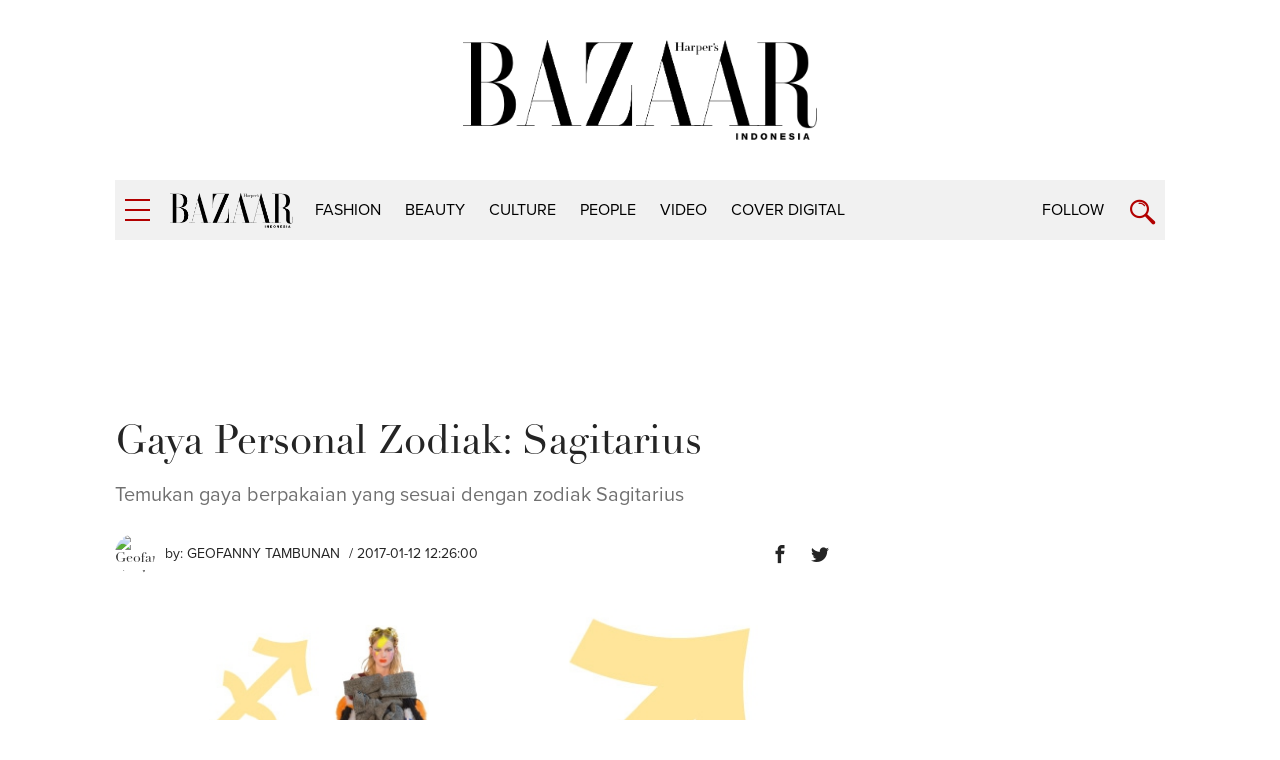

--- FILE ---
content_type: text/html; charset=utf-8
request_url: https://www.google.com/recaptcha/api2/aframe
body_size: 133
content:
<!DOCTYPE HTML><html><head><meta http-equiv="content-type" content="text/html; charset=UTF-8"></head><body><script nonce="bbWgISnfOwI_e3PCIa8ttg">/** Anti-fraud and anti-abuse applications only. See google.com/recaptcha */ try{var clients={'sodar':'https://pagead2.googlesyndication.com/pagead/sodar?'};window.addEventListener("message",function(a){try{if(a.source===window.parent){var b=JSON.parse(a.data);var c=clients[b['id']];if(c){var d=document.createElement('img');d.src=c+b['params']+'&rc='+(localStorage.getItem("rc::a")?sessionStorage.getItem("rc::b"):"");window.document.body.appendChild(d);sessionStorage.setItem("rc::e",parseInt(sessionStorage.getItem("rc::e")||0)+1);localStorage.setItem("rc::h",'1769151642790');}}}catch(b){}});window.parent.postMessage("_grecaptcha_ready", "*");}catch(b){}</script></body></html>

--- FILE ---
content_type: application/javascript; charset=utf-8
request_url: https://fundingchoicesmessages.google.com/f/AGSKWxXFMP82hWojKSwv-ilrJevI97IaILI4KAcY780z1Kk7yeWsNPXGYPZR1bH54iJ9I2IeZ07dKm5uc4bqJQRm0onKv0cVn94T4Zs2njv6RvfZpr1c8QL58l4Tg3fe1Y0F4REu4-ghqCJIFMWXIvaKgIg5g9HF8X1AHeiTZt-uoqbuRwJGrbl9B7BaJtfG/_?module=ads//nativead._fbadbookingsystem&/showads_/bbad3.
body_size: -1291
content:
window['5fdeb960-1392-4f7d-b967-d83da4eccb14'] = true;